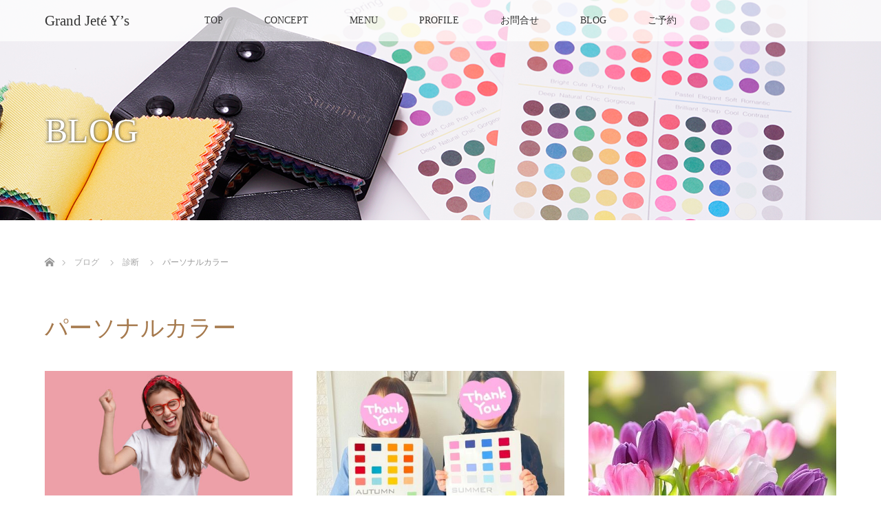

--- FILE ---
content_type: text/html; charset=UTF-8
request_url: http://grand-jete-ys.com/category/analysis/personal-color-analysis/
body_size: 9037
content:
<!DOCTYPE html>
<html class="pc" lang="ja">
<head>
<meta charset="UTF-8">
<!--[if IE]><meta http-equiv="X-UA-Compatible" content="IE=edge"><![endif]-->
<meta name="viewport" content="width=device-width">
<title>パーソナルカラーに関する記事一覧</title>
<meta name="description" content="">
<link rel="pingback" href="http://grand-jete-ys.com/xmlrpc.php">
<meta name='robots' content='max-image-preview:large' />
<link rel='dns-prefetch' href='//www.google.com' />
<link rel='dns-prefetch' href='//s.w.org' />
<link rel="alternate" type="application/rss+xml" title="Grand Jeté Y’s &raquo; フィード" href="http://grand-jete-ys.com/feed/" />
<link rel="alternate" type="application/rss+xml" title="Grand Jeté Y’s &raquo; コメントフィード" href="http://grand-jete-ys.com/comments/feed/" />
<link rel="alternate" type="application/rss+xml" title="Grand Jeté Y’s &raquo; パーソナルカラー カテゴリーのフィード" href="http://grand-jete-ys.com/category/analysis/personal-color-analysis/feed/" />
		<script type="text/javascript">
			window._wpemojiSettings = {"baseUrl":"https:\/\/s.w.org\/images\/core\/emoji\/13.1.0\/72x72\/","ext":".png","svgUrl":"https:\/\/s.w.org\/images\/core\/emoji\/13.1.0\/svg\/","svgExt":".svg","source":{"concatemoji":"http:\/\/grand-jete-ys.com\/wp-includes\/js\/wp-emoji-release.min.js?ver=5.8.12"}};
			!function(e,a,t){var n,r,o,i=a.createElement("canvas"),p=i.getContext&&i.getContext("2d");function s(e,t){var a=String.fromCharCode;p.clearRect(0,0,i.width,i.height),p.fillText(a.apply(this,e),0,0);e=i.toDataURL();return p.clearRect(0,0,i.width,i.height),p.fillText(a.apply(this,t),0,0),e===i.toDataURL()}function c(e){var t=a.createElement("script");t.src=e,t.defer=t.type="text/javascript",a.getElementsByTagName("head")[0].appendChild(t)}for(o=Array("flag","emoji"),t.supports={everything:!0,everythingExceptFlag:!0},r=0;r<o.length;r++)t.supports[o[r]]=function(e){if(!p||!p.fillText)return!1;switch(p.textBaseline="top",p.font="600 32px Arial",e){case"flag":return s([127987,65039,8205,9895,65039],[127987,65039,8203,9895,65039])?!1:!s([55356,56826,55356,56819],[55356,56826,8203,55356,56819])&&!s([55356,57332,56128,56423,56128,56418,56128,56421,56128,56430,56128,56423,56128,56447],[55356,57332,8203,56128,56423,8203,56128,56418,8203,56128,56421,8203,56128,56430,8203,56128,56423,8203,56128,56447]);case"emoji":return!s([10084,65039,8205,55357,56613],[10084,65039,8203,55357,56613])}return!1}(o[r]),t.supports.everything=t.supports.everything&&t.supports[o[r]],"flag"!==o[r]&&(t.supports.everythingExceptFlag=t.supports.everythingExceptFlag&&t.supports[o[r]]);t.supports.everythingExceptFlag=t.supports.everythingExceptFlag&&!t.supports.flag,t.DOMReady=!1,t.readyCallback=function(){t.DOMReady=!0},t.supports.everything||(n=function(){t.readyCallback()},a.addEventListener?(a.addEventListener("DOMContentLoaded",n,!1),e.addEventListener("load",n,!1)):(e.attachEvent("onload",n),a.attachEvent("onreadystatechange",function(){"complete"===a.readyState&&t.readyCallback()})),(n=t.source||{}).concatemoji?c(n.concatemoji):n.wpemoji&&n.twemoji&&(c(n.twemoji),c(n.wpemoji)))}(window,document,window._wpemojiSettings);
		</script>
		<style type="text/css">
img.wp-smiley,
img.emoji {
	display: inline !important;
	border: none !important;
	box-shadow: none !important;
	height: 1em !important;
	width: 1em !important;
	margin: 0 .07em !important;
	vertical-align: -0.1em !important;
	background: none !important;
	padding: 0 !important;
}
</style>
	<link rel='stylesheet' id='style-css'  href='http://grand-jete-ys.com/wp-content/themes/lotus_tcd039/style.css?ver=2.2.2' type='text/css' media='all' />
<link rel='stylesheet' id='contact-form-7-css'  href='http://grand-jete-ys.com/wp-content/plugins/contact-form-7/includes/css/styles.css?ver=5.4.2' type='text/css' media='all' />
<script type='text/javascript' src='http://grand-jete-ys.com/wp-includes/js/jquery/jquery.min.js?ver=3.6.0' id='jquery-core-js'></script>
<script type='text/javascript' src='http://grand-jete-ys.com/wp-includes/js/jquery/jquery-migrate.min.js?ver=3.3.2' id='jquery-migrate-js'></script>
<link rel="https://api.w.org/" href="http://grand-jete-ys.com/wp-json/" /><link rel="alternate" type="application/json" href="http://grand-jete-ys.com/wp-json/wp/v2/categories/20" />
<link rel="stylesheet" media="screen and (max-width:770px)" href="http://grand-jete-ys.com/wp-content/themes/lotus_tcd039/responsive.css?ver=2.2.2">
<link rel="stylesheet" href="http://grand-jete-ys.com/wp-content/themes/lotus_tcd039/css/footer-bar.css?ver=2.2.2">

<script src="http://grand-jete-ys.com/wp-content/themes/lotus_tcd039/js/jquery.easing.1.3.js?ver=2.2.2"></script>
<script src="http://grand-jete-ys.com/wp-content/themes/lotus_tcd039/js/jscript.js?ver=2.2.2"></script>
<script src="http://grand-jete-ys.com/wp-content/themes/lotus_tcd039/js/functions.js?ver=2.2.2"></script>
<script src="http://grand-jete-ys.com/wp-content/themes/lotus_tcd039/js/comment.js?ver=2.2.2"></script>

<style type="text/css">
body, input, textarea { font-family: "Times New Roman" , "游明朝" , "Yu Mincho" , "游明朝体" , "YuMincho" , "ヒラギノ明朝 Pro W3" , "Hiragino Mincho Pro" , "HiraMinProN-W3" , "HGS明朝E" , "ＭＳ Ｐ明朝" , "MS PMincho" , serif; }
.rich_font { font-weight:500; font-family: "Times New Roman" , "游明朝" , "Yu Mincho" , "游明朝体" , "YuMincho" , "ヒラギノ明朝 Pro W3" , "Hiragino Mincho Pro" , "HiraMinProN-W3" , "HGS明朝E" , "ＭＳ Ｐ明朝" , "MS PMincho" , serif; }

body { font-size:15px; }

.pc #header .logo { font-size:21px; }
.mobile #header .logo { font-size:18px; }
.pc #header .desc { font-size:12px; }
#footer_logo .logo { font-size:40px; }
#footer_logo .desc { font-size:12px; }
.pc #header #logo_text_fixed .logo { font-size:21px; }

.index_box_list .image img, #index_blog_list li .image img, #related_post li a.image img, .styled_post_list1 .image img, #recent_news .image img{
  -webkit-transition: all 0.35s ease-in-out; -moz-transition: all 0.35s ease-in-out; transition: all 0.35s ease-in-out;
  -webkit-transform: scale(1); -moz-transform: scale(1); -ms-transform: scale(1); -o-transform: scale(1); transform: scale(1);
  -webkit-backface-visibility:hidden; backface-visibility:hidden;
}
.index_box_list .image a:hover img, #index_blog_list li .image:hover img, #related_post li a.image:hover img, .styled_post_list1 .image:hover img, #recent_news .image:hover img{
 -webkit-transform: scale(1.2); -moz-transform: scale(1.2); -ms-transform: scale(1.2); -o-transform: scale(1.2); transform: scale(1.2);
}

.pc .home #header_top{ background:rgba(255,255,255,1) }
.pc .home #global_menu{ background:rgba(255,255,255,0.7) }
.pc .header_fix #header{ background:rgba(255,255,255,1) }
	.pc .not_home #header{ background:rgba(255,255,255,0.7) }
.pc .not_home.header_fix2 #header{ background:rgba(255,255,255,1) }
.pc #global_menu > ul > li > a{ color:#333333; }

.pc #index_content2 .catchphrase .headline { font-size:40px; }
.pc #index_content2 .catchphrase .desc { font-size:15px; }


a:hover, #comment_header ul li a:hover, .pc #global_menu > ul > li.active > a, .pc #global_menu li.current-menu-item > a, .pc #global_menu > ul > li > a:hover, #header_logo .logo a:hover, #bread_crumb li.home a:hover:before, #bread_crumb li a:hover,
 .footer_menu li:first-child a, .footer_menu li:only-child a, #previous_next_post a:hover, .color_headline
  { color:#A67A4E; }

.pc #global_menu ul ul a, #return_top a, .next_page_link a:hover, .page_navi a:hover, .collapse_category_list li a:hover .count, .index_archive_link a:hover, .slick-arrow:hover, #header_logo_index .link:hover,
 #previous_next_page a:hover, .page_navi p.back a:hover, .collapse_category_list li a:hover .count, .mobile #global_menu li a:hover,
  #wp-calendar td a:hover, #wp-calendar #prev a:hover, #wp-calendar #next a:hover, .widget_search #search-btn input:hover, .widget_search #searchsubmit:hover, .side_widget.google_search #searchsubmit:hover,
   #submit_comment:hover, #comment_header ul li a:hover, #comment_header ul li.comment_switch_active a, #comment_header #comment_closed p, #post_pagination a:hover, #post_pagination p, a.menu_button:hover, .mobile .footer_menu a:hover, .mobile #footer_menu_bottom li a:hover
    { background-color:#A67A4E; }

.pc #global_menu ul ul a:hover, #return_top a:hover
 { background-color:#FFFAB8; }

.side_headline, #footer_address, #recent_news .headline, .page_navi span.current
 { background-color:#B4D4C6; }

#index_content1_top
 { background-color:#B4D4C6; }

#comment_textarea textarea:focus, #guest_info input:focus, #comment_header ul li a:hover, #comment_header ul li.comment_switch_active a, #comment_header #comment_closed p
 { border-color:#A67A4E; }

#comment_header ul li.comment_switch_active a:after, #comment_header #comment_closed p:after
 { border-color:#A67A4E transparent transparent transparent; }

.collapse_category_list li a:before
 { border-color: transparent transparent transparent #A67A4E; }


  #site_loader_spinner { border:4px solid rgba(166,122,78,0.2); border-top-color:#A67A4E; }


</style>


<script type="text/javascript">
jQuery(document).ready(function($){
  $('a').not('a[href^="#"], a[href^="tel"], [href^="javascript:void(0);"], a[target="_blank"]').click(function(){
    var pass = $(this).attr("href");
    $('body').fadeOut();
    setTimeout(function(){
      location.href = pass;
    },300);
    return false;
  });
});
</script>


</head>
<body id="body" class="archive category category-personal-color-analysis category-20 not_home">

<div id="site_loader_overlay">
 <div id="site_loader_spinner"></div>
</div>

 <div id="header">
  <div id="header_top">
   <div id="header_logo">
    <div id="logo_text">
 <h1 class="logo"><a href="http://grand-jete-ys.com/">Grand Jeté Y’s</a></h1>
 <p class="desc">グランジュテワイズ</p></div>
   </div>
  </div><!-- END #header_top -->
    <div id="header_bottom">
   <a href="#" class="menu_button"><span>menu</span></a>
   <div id="logo_text_fixed">
 <p class="logo"><a href="http://grand-jete-ys.com/" title="Grand Jeté Y’s">Grand Jeté Y’s</a></p>
</div>
   <div id="global_menu">
    <ul id="menu-%e3%82%b0%e3%83%ad%e3%83%bc%e3%83%90%e3%83%ab%e3%83%a1%e3%83%8b%e3%83%a5%e3%83%bc" class="menu"><li id="menu-item-42" class="menu-item menu-item-type-post_type menu-item-object-page menu-item-home menu-item-42"><a href="http://grand-jete-ys.com/">TOP</a></li>
<li id="menu-item-41" class="menu-item menu-item-type-post_type menu-item-object-page menu-item-41"><a href="http://grand-jete-ys.com/concept/">CONCEPT</a></li>
<li id="menu-item-40" class="menu-item menu-item-type-post_type menu-item-object-page menu-item-40"><a href="http://grand-jete-ys.com/menu/">MENU</a></li>
<li id="menu-item-39" class="menu-item menu-item-type-post_type menu-item-object-page menu-item-39"><a href="http://grand-jete-ys.com/profile/">PROFILE</a></li>
<li id="menu-item-52" class="menu-item menu-item-type-post_type menu-item-object-page menu-item-52"><a href="http://grand-jete-ys.com/contact/">お問合せ</a></li>
<li id="menu-item-1100" class="menu-item menu-item-type-custom menu-item-object-custom menu-item-1100"><a href="http://grand-jete-ys.com/%e3%83%96%e3%83%ad%e3%82%b0/">BLOG</a></li>
<li id="menu-item-2178" class="menu-item menu-item-type-post_type menu-item-object-page menu-item-2178"><a href="http://grand-jete-ys.com/booking-calendar/">ご予約</a></li>
</ul>   </div>
  </div><!-- END #header_bottom -->
   </div><!-- END #header -->

    
 <div id="main_contents" class="clearfix">

<div id="header_image">
 <div class="image"><img src="http://grand-jete-ys.com/wp-content/uploads/2018/08/ブログヘッダー.png" title="" alt="" /></div>
 <div class="caption" style="text-shadow:0px 0px 4px #333333; color:#FFFFFF; ">
  <h2 class="title rich_font" style="font-size:50px;">BLOG</h2>
 </div>
</div>

<div id="bread_crumb">

<ul class="clearfix" itemscope itemtype="http://schema.org/BreadcrumbList">
 <li itemprop="itemListElement" itemscope itemtype="http://schema.org/ListItem" class="home"><a itemprop="item" href="http://grand-jete-ys.com/"><span itemprop="name">ホーム</span></a><meta itemprop="position" content="1" /></li>

 <li itemprop="itemListElement" itemscope itemtype="http://schema.org/ListItem"><a itemprop="item" href="http://grand-jete-ys.com/%e3%83%96%e3%83%ad%e3%82%b0/"><span itemprop="name">ブログ</span></a><meta itemprop="position" content="2" /></li>
     <li itemprop="itemListElement" itemscope itemtype="http://schema.org/ListItem"><a itemprop="item" href="http://grand-jete-ys.com/category/analysis/"><span itemprop="name">診断</span></a><meta itemprop="position" content="3" /></li>
   <li itemprop="itemListElement" itemscope itemtype="http://schema.org/ListItem"><span itemprop="name">パーソナルカラー</span><meta itemprop="position" content="4" /></li>

</ul>
</div>

<div id="main_col">

 <div id="archive_header">

  <h3 id="archive_headline" class="rich_font color_headline">パーソナルカラー</h3>
 
 
 </div><!-- END #archive_header -->

  <ol class="clearfix" id="index_blog_list">
    <li class="clearfix">
   <a class="image" href="http://grand-jete-ys.com/2026/01/03/%e3%81%8a%e5%ae%a2%e6%a7%98%e3%81%ab%e6%81%b5%e3%81%be%e3%82%8c%e3%81%a6%e5%b9%b8%e3%81%9b%e3%82%92%e6%84%9f%e3%81%98%e3%81%a6%e3%81%84%e3%81%be%e3%81%99/" title="お客様に恵まれて幸せを感じています"><img width="500" height="333" src="http://grand-jete-ys.com/wp-content/uploads/2023/08/happy-620px-500x333.jpg" class="attachment-size2 size-size2 wp-post-image" alt="" loading="lazy" srcset="http://grand-jete-ys.com/wp-content/uploads/2023/08/happy-620px-500x333.jpg 500w, http://grand-jete-ys.com/wp-content/uploads/2023/08/happy-620px-300x200.jpg 300w, http://grand-jete-ys.com/wp-content/uploads/2023/08/happy-620px.jpg 620w" sizes="(max-width: 500px) 100vw, 500px" /></a>
      <ul class="meta clearfix">
			<li class="date"><time class="entry-date updated" datetime="2026-01-03T14:39:33+09:00">2026.1.3</time></li><li class="category_sp"><a href="http://grand-jete-ys.com/category/analysis/personal-color-analysis/">パーソナルカラー</a>
</li>
	      </ul>
   <a class="title" href="http://grand-jete-ys.com/2026/01/03/%e3%81%8a%e5%ae%a2%e6%a7%98%e3%81%ab%e6%81%b5%e3%81%be%e3%82%8c%e3%81%a6%e5%b9%b8%e3%81%9b%e3%82%92%e6%84%9f%e3%81%98%e3%81%a6%e3%81%84%e3%81%be%e3%81%99/">お客様に恵まれて幸せを感じています</a>
  </li>
    <li class="clearfix">
   <a class="image" href="http://grand-jete-ys.com/2025/08/16/%e3%83%9a%e3%82%a2%e8%a8%ba%e6%96%ad%e3%81%8c%e4%ba%ba%e6%b0%97%e3%81%a7%e3%81%99%ef%bc%81/" title="ペア診断が人気です！"><img width="500" height="333" src="http://grand-jete-ys.com/wp-content/uploads/2025/08/IMG_9342-500x333.jpg" class="attachment-size2 size-size2 wp-post-image" alt="" loading="lazy" /></a>
      <ul class="meta clearfix">
			<li class="date"><time class="entry-date updated" datetime="2025-08-16T17:16:06+09:00">2025.8.16</time></li><li class="category_sp"><a href="http://grand-jete-ys.com/category/analysis/personal-color-analysis/">パーソナルカラー</a>
</li>
	      </ul>
   <a class="title" href="http://grand-jete-ys.com/2025/08/16/%e3%83%9a%e3%82%a2%e8%a8%ba%e6%96%ad%e3%81%8c%e4%ba%ba%e6%b0%97%e3%81%a7%e3%81%99%ef%bc%81/">ペア診断が人気です！</a>
  </li>
    <li class="clearfix">
   <a class="image" href="http://grand-jete-ys.com/2025/04/20/18%e6%ad%b3%e3%81%ae%e3%81%8a%e5%ae%a2%e6%a7%98%e3%81%8c3%e5%90%8d%e3%82%82%e3%81%8a%e8%b6%8a%e3%81%97%e3%81%8f%e3%81%a0%e3%81%95%e3%81%84%e3%81%be%e3%81%97%e3%81%9f%ef%bc%81/" title="18歳のお客様が3名もお越しくださいました！"><img width="480" height="320" src="http://grand-jete-ys.com/wp-content/uploads/2021/02/54573587_480x320.jpeg" class="attachment-size2 size-size2 wp-post-image" alt="" loading="lazy" srcset="http://grand-jete-ys.com/wp-content/uploads/2021/02/54573587_480x320.jpeg 480w, http://grand-jete-ys.com/wp-content/uploads/2021/02/54573587_480x320-300x200.jpeg 300w" sizes="(max-width: 480px) 100vw, 480px" /></a>
      <ul class="meta clearfix">
			<li class="date"><time class="entry-date updated" datetime="2025-04-20T21:54:28+09:00">2025.4.20</time></li><li class="category_sp"><a href="http://grand-jete-ys.com/category/analysis/personal-color-analysis/">パーソナルカラー</a>
</li>
	      </ul>
   <a class="title" href="http://grand-jete-ys.com/2025/04/20/18%e6%ad%b3%e3%81%ae%e3%81%8a%e5%ae%a2%e6%a7%98%e3%81%8c3%e5%90%8d%e3%82%82%e3%81%8a%e8%b6%8a%e3%81%97%e3%81%8f%e3%81%a0%e3%81%95%e3%81%84%e3%81%be%e3%81%97%e3%81%9f%ef%bc%81/">18歳のお客様が3名もお越しくださいました！</a>
  </li>
    <li class="clearfix animation_element">
   <a class="image" href="http://grand-jete-ys.com/2024/04/28/%e3%83%96%e3%83%ab%e3%81%b9%e5%a4%8f%ef%bc%88%e3%82%b5%e3%83%9e%e3%83%bc%ef%bc%89%e3%81%ab%e4%bc%bc%e5%90%88%e3%81%86%e3%83%8d%e3%82%a4%e3%83%ab%e3%81%ae%e8%89%b2%e2%99%aa/" title="ブルべ夏（サマー）に似合うネイルの色♪"><img width="500" height="333" src="http://grand-jete-ys.com/wp-content/uploads/2024/04/7927EE8C-4E35-426C-83A5-1D48DCC828F1-500x333.png" class="attachment-size2 size-size2 wp-post-image" alt="" loading="lazy" /></a>
      <ul class="meta clearfix">
			<li class="date"><time class="entry-date updated" datetime="2024-04-28T23:19:44+09:00">2024.4.28</time></li><li class="category_sp"><a href="http://grand-jete-ys.com/category/analysis/customers-voice/">お客様の声</a>
</li>
	      </ul>
   <a class="title" href="http://grand-jete-ys.com/2024/04/28/%e3%83%96%e3%83%ab%e3%81%b9%e5%a4%8f%ef%bc%88%e3%82%b5%e3%83%9e%e3%83%bc%ef%bc%89%e3%81%ab%e4%bc%bc%e5%90%88%e3%81%86%e3%83%8d%e3%82%a4%e3%83%ab%e3%81%ae%e8%89%b2%e2%99%aa/">ブルべ夏（サマー）に似合うネイルの色♪</a>
  </li>
    <li class="clearfix animation_element">
   <a class="image" href="http://grand-jete-ys.com/2024/03/12/%e3%82%ad%e3%83%ac%e3%82%a4%e3%81%aa%e7%ac%91%e9%a1%94%e3%81%ab%e6%86%a7%e3%82%8c%e3%81%be%e3%81%99%ef%bc%81%ef%bc%81%e3%80%80/" title="キレイな笑顔に憧れます！！　"><img width="500" height="333" src="http://grand-jete-ys.com/wp-content/uploads/2024/03/IMG_12561-500x333.jpg" class="attachment-size2 size-size2 wp-post-image" alt="" loading="lazy" /></a>
      <ul class="meta clearfix">
			<li class="date"><time class="entry-date updated" datetime="2024-03-12T18:35:39+09:00">2024.3.12</time></li><li class="category_sp"><a href="http://grand-jete-ys.com/category/analysis/personal-color-analysis/">パーソナルカラー</a>
</li>
	      </ul>
   <a class="title" href="http://grand-jete-ys.com/2024/03/12/%e3%82%ad%e3%83%ac%e3%82%a4%e3%81%aa%e7%ac%91%e9%a1%94%e3%81%ab%e6%86%a7%e3%82%8c%e3%81%be%e3%81%99%ef%bc%81%ef%bc%81%e3%80%80/">キレイな笑顔に憧れます！！　</a>
  </li>
    <li class="clearfix animation_element">
   <a class="image" href="http://grand-jete-ys.com/2024/03/05/12%e3%82%bf%e3%82%a4%e3%83%97%e3%81%af%e9%9b%a3%e3%81%97%e3%81%84%e3%80%82%e3%82%bb%e3%82%ab%e3%83%b3%e3%83%89%e3%82%b7%e3%83%bc%e3%82%ba%e3%83%b3%e3%81%ab%e6%82%aa%e6%88%a6%e8%8b%a6%e9%97%98%e3%81%ae/" title="12タイプは難しい。セカンドシーズンに悪戦苦闘のブラッシュアップレッスン"><img width="500" height="333" src="http://grand-jete-ys.com/wp-content/uploads/2024/02/IMG_11283-500x333.jpg" class="attachment-size2 size-size2 wp-post-image" alt="" loading="lazy" /></a>
      <ul class="meta clearfix">
			<li class="date"><time class="entry-date updated" datetime="2024-03-05T15:49:21+09:00">2024.3.5</time></li><li class="category_sp"><a href="http://grand-jete-ys.com/category/analysis/personal-color-analysis/">パーソナルカラー</a>
</li>
	      </ul>
   <a class="title" href="http://grand-jete-ys.com/2024/03/05/12%e3%82%bf%e3%82%a4%e3%83%97%e3%81%af%e9%9b%a3%e3%81%97%e3%81%84%e3%80%82%e3%82%bb%e3%82%ab%e3%83%b3%e3%83%89%e3%82%b7%e3%83%bc%e3%82%ba%e3%83%b3%e3%81%ab%e6%82%aa%e6%88%a6%e8%8b%a6%e9%97%98%e3%81%ae/">12タイプは難しい。セカンドシーズンに悪戦苦闘のブラッシュアップレッスン</a>
  </li>
    <li class="clearfix animation_element">
   <a class="image" href="http://grand-jete-ys.com/2023/12/07/%e5%94%87%e3%81%ae%e8%89%b2%e3%81%af%e3%81%8f%e3%81%9b%e8%80%85%e2%81%88%e3%80%80%e3%83%aa%e3%83%83%e3%83%97%e9%81%b8%e3%81%b3%e3%81%8c%e9%9b%a3%e3%81%97%e3%81%84%e3%83%bc%e3%83%bc%ef%bc%81/" title="唇の色はくせ者⁈　リップ選びが難しいーー！"><img width="500" height="333" src="http://grand-jete-ys.com/wp-content/uploads/2022/11/p4430-500x333.jpg" class="attachment-size2 size-size2 wp-post-image" alt="" loading="lazy" srcset="http://grand-jete-ys.com/wp-content/uploads/2022/11/p4430-500x333.jpg 500w, http://grand-jete-ys.com/wp-content/uploads/2022/11/p4430-300x200.jpg 300w, http://grand-jete-ys.com/wp-content/uploads/2022/11/p4430-1024x683.jpg 1024w, http://grand-jete-ys.com/wp-content/uploads/2022/11/p4430-768x512.jpg 768w, http://grand-jete-ys.com/wp-content/uploads/2022/11/p4430-1536x1024.jpg 1536w, http://grand-jete-ys.com/wp-content/uploads/2022/11/p4430.jpg 2048w" sizes="(max-width: 500px) 100vw, 500px" /></a>
      <ul class="meta clearfix">
			<li class="date"><time class="entry-date updated" datetime="2023-12-08T00:21:29+09:00">2023.12.7</time></li><li class="category_sp"><a href="http://grand-jete-ys.com/category/analysis/personal-color-analysis/">パーソナルカラー</a>
</li>
	      </ul>
   <a class="title" href="http://grand-jete-ys.com/2023/12/07/%e5%94%87%e3%81%ae%e8%89%b2%e3%81%af%e3%81%8f%e3%81%9b%e8%80%85%e2%81%88%e3%80%80%e3%83%aa%e3%83%83%e3%83%97%e9%81%b8%e3%81%b3%e3%81%8c%e9%9b%a3%e3%81%97%e3%81%84%e3%83%bc%e3%83%bc%ef%bc%81/">唇の色はくせ者⁈　リップ選びが難しいーー！</a>
  </li>
    <li class="clearfix animation_element">
   <a class="image" href="http://grand-jete-ys.com/2023/08/21/%e3%80%8c%e3%82%ab%e3%83%a9%e3%83%bc%e8%a8%ba%e6%96%ad%e8%bf%b7%e5%ad%90%e3%80%8d%e3%81%a7%e3%81%8a%e6%82%a9%e3%81%bf%e3%81%ae%e3%81%8a%e5%ae%a2%e6%a7%98%e3%80%80%ef%bd%9e%e6%b1%ba%e3%82%81%e6%89%8b/" title="「カラー診断迷子」でお悩みのお客様　～決め手はキラキラした瞳☆～"><img width="500" height="333" src="http://grand-jete-ys.com/wp-content/uploads/2023/08/ピンク　大人可愛い　女性起業家　ブログのアイキャッチ画像-500x333.png" class="attachment-size2 size-size2 wp-post-image" alt="" loading="lazy" /></a>
      <ul class="meta clearfix">
			<li class="date"><time class="entry-date updated" datetime="2023-08-23T17:09:08+09:00">2023.8.21</time></li><li class="category_sp"><a href="http://grand-jete-ys.com/category/analysis/personal-color-analysis/">パーソナルカラー</a>
</li>
	      </ul>
   <a class="title" href="http://grand-jete-ys.com/2023/08/21/%e3%80%8c%e3%82%ab%e3%83%a9%e3%83%bc%e8%a8%ba%e6%96%ad%e8%bf%b7%e5%ad%90%e3%80%8d%e3%81%a7%e3%81%8a%e6%82%a9%e3%81%bf%e3%81%ae%e3%81%8a%e5%ae%a2%e6%a7%98%e3%80%80%ef%bd%9e%e6%b1%ba%e3%82%81%e6%89%8b/">「カラー診断迷子」でお悩みのお客様　～決め手はキラキラした瞳☆～</a>
  </li>
    <li class="clearfix animation_element">
   <a class="image" href="http://grand-jete-ys.com/2023/07/05/%e3%82%ab%e3%83%a9%e3%83%bc%e3%82%a2%e3%83%8a%e3%83%aa%e3%82%b9%e3%83%88%e3%82%92%e4%bd%93%e9%a8%93%e3%81%a7%e3%81%8d%e3%82%8b%e3%80%8c%ef%bc%91day%e3%83%ac%e3%83%83%e3%82%b9%e3%83%b3%e3%80%8d/" title="カラーアナリストを体験できる「１DAYレッスン」"><img width="500" height="333" src="http://grand-jete-ys.com/wp-content/uploads/2023/04/65D5FDF3-8E70-4B82-BEA8-6A709832F4F6-500x333.jpg" class="attachment-size2 size-size2 wp-post-image" alt="" loading="lazy" /></a>
      <ul class="meta clearfix">
			<li class="date"><time class="entry-date updated" datetime="2023-07-05T21:45:59+09:00">2023.7.5</time></li><li class="category_sp"><a href="http://grand-jete-ys.com/category/image-consultant/semminer/">セミナー</a>
</li>
	      </ul>
   <a class="title" href="http://grand-jete-ys.com/2023/07/05/%e3%82%ab%e3%83%a9%e3%83%bc%e3%82%a2%e3%83%8a%e3%83%aa%e3%82%b9%e3%83%88%e3%82%92%e4%bd%93%e9%a8%93%e3%81%a7%e3%81%8d%e3%82%8b%e3%80%8c%ef%bc%91day%e3%83%ac%e3%83%83%e3%82%b9%e3%83%b3%e3%80%8d/">カラーアナリストを体験できる「１DAYレッスン」</a>
  </li>
    <li class="clearfix animation_element">
   <a class="image" href="http://grand-jete-ys.com/2023/05/19/%e3%83%96%e3%83%ab%e3%83%bc%e3%81%8c%e5%a5%bd%e3%81%8d%e3%81%a0%e3%81%8b%e3%82%89%e3%83%96%e3%83%ab%e3%81%b9%ef%bc%9f%ef%bc%9f/" title="ブルーが好きだからブルべ？？"><img width="500" height="333" src="http://grand-jete-ys.com/wp-content/uploads/2023/05/14-500x333.png" class="attachment-size2 size-size2 wp-post-image" alt="" loading="lazy" /></a>
      <ul class="meta clearfix">
			<li class="date"><time class="entry-date updated" datetime="2023-05-19T19:53:12+09:00">2023.5.19</time></li><li class="category_sp"><a href="http://grand-jete-ys.com/category/analysis/personal-color-analysis/">パーソナルカラー</a>
</li>
	      </ul>
   <a class="title" href="http://grand-jete-ys.com/2023/05/19/%e3%83%96%e3%83%ab%e3%83%bc%e3%81%8c%e5%a5%bd%e3%81%8d%e3%81%a0%e3%81%8b%e3%82%89%e3%83%96%e3%83%ab%e3%81%b9%ef%bc%9f%ef%bc%9f/">ブルーが好きだからブルべ？？</a>
  </li>
   </ol><!-- END .post_list -->
 
 <div class="page_navi clearfix">
<ul class='page-numbers'>
	<li><span aria-current="page" class="page-numbers current">1</span></li>
	<li><a class="page-numbers" href="http://grand-jete-ys.com/category/analysis/personal-color-analysis/page/2/">2</a></li>
	<li><a class="page-numbers" href="http://grand-jete-ys.com/category/analysis/personal-color-analysis/page/3/">3</a></li>
	<li><a class="page-numbers" href="http://grand-jete-ys.com/category/analysis/personal-color-analysis/page/4/">4</a></li>
	<li><a class="page-numbers" href="http://grand-jete-ys.com/category/analysis/personal-color-analysis/page/5/">5</a></li>
	<li><a class="next page-numbers" href="http://grand-jete-ys.com/category/analysis/personal-color-analysis/page/2/">&raquo;</a></li>
</ul>

</div>

</div><!-- END #main_col -->


 </div><!-- END #main_contents -->

<div id="footer_wrapper">
 <div id="footer_top">
  <div id="footer_top_inner">

   <!-- footer logo -->
   <div id="footer_logo">
    <div class="logo_area">
 <p class="logo"><a href="http://grand-jete-ys.com/">Grand Jeté Y’s</a></p>
 <p class="desc">グランジュテワイズ</p></div>
   </div>

   <!-- footer menu -->
      <div id="footer_menu" class="clearfix">
        <div id="footer-menu1" class="footer_menu clearfix">
     <ul id="menu-%e3%83%95%e3%83%83%e3%82%bf%e3%83%bc" class="menu"><li id="menu-item-64" class="menu-item menu-item-type-post_type menu-item-object-page menu-item-home menu-item-64"><a href="http://grand-jete-ys.com/">TOP</a></li>
</ul>    </div>
            <div id="footer-menu2" class="footer_menu clearfix">
     <ul id="menu-%e3%83%95%e3%83%83%e3%82%bf%e3%83%bc2" class="menu"><li id="menu-item-58" class="menu-item menu-item-type-post_type menu-item-object-page menu-item-58"><a href="http://grand-jete-ys.com/concept/">CONCEPT</a></li>
</ul>    </div>
            <div id="footer-menu3" class="footer_menu clearfix">
     <ul id="menu-%e3%83%95%e3%83%83%e3%82%bf%e3%83%bc3" class="menu"><li id="menu-item-60" class="menu-item menu-item-type-post_type menu-item-object-page menu-item-60"><a href="http://grand-jete-ys.com/menu/">MENU</a></li>
</ul>    </div>
            <div id="footer-menu4" class="footer_menu clearfix">
     <ul id="menu-%e3%83%95%e3%83%83%e3%82%bf%e3%83%bc4" class="menu"><li id="menu-item-62" class="menu-item menu-item-type-post_type menu-item-object-page menu-item-62"><a href="http://grand-jete-ys.com/profile/">PROFILE</a></li>
</ul>    </div>
            <div id="footer-menu5" class="footer_menu clearfix">
     <ul id="menu-%e3%83%95%e3%83%83%e3%82%bf%e3%83%bc5" class="menu"><li id="menu-item-67" class="menu-item menu-item-type-post_type menu-item-object-page menu-item-67"><a href="http://grand-jete-ys.com/contact/">お問合せ</a></li>
<li id="menu-item-2383" class="menu-item menu-item-type-post_type menu-item-object-page menu-item-2383"><a href="http://grand-jete-ys.com/booking-calendar/">予約カレンダー</a></li>
</ul>    </div>
            <div id="footer-menu6" class="footer_menu clearfix">
     <ul id="menu-%e3%83%95%e3%83%83%e3%82%bf%e3%83%bc6" class="menu"><li id="menu-item-71" class="menu-item menu-item-type-post_type menu-item-object-page current_page_parent menu-item-71"><a href="http://grand-jete-ys.com/%e3%83%96%e3%83%ad%e3%82%b0/">ブログ</a></li>
</ul>    </div>
       </div>
   

  </div><!-- END #footer_top_inner -->
 </div><!-- END #footer_top -->

    <p id="footer_address"><span class="mr10">Grand Jeté Y’s</span>E-mail:yurie.grandjete@gmail.com<span class="ml10">TEL:080-3403-2330</span></p>
   
 <div id="footer_bottom">
  <div id="footer_bottom_inner" class="clearfix">
   <!-- social button -->
      <ul class="clearfix" id="footer_social_link">
                                <li class="rss"><a class="target_blank" href="http://grand-jete-ys.com/feed/">RSS</a></li>
       </ul>
      <p id="copyright">Copyright &copy;&nbsp; <a href="http://grand-jete-ys.com/">Grand Jeté Y’s</a></p>

  </div><!-- END #footer_bottom_inner -->
 </div><!-- END #footer_bottom -->
</div><!-- /footer_wrapper -->


 <div id="return_top">
  <a href="#body"><span>PAGE TOP</span></a>
 </div>


 <script>

 jQuery(window).bind("unload",function(){});

 jQuery(document).ready(function($){

  function after_load() {
   $('#site_loader_spinner').delay(300).addClass('fade_out');
   $('#site_loader_overlay').delay(600).addClass('fade_out');
   $('#site_loader_spinner').delay(600).fadeOut(100);
   $('#site_loader_overlay').delay(900).fadeOut(100);
         var setElm = $('#index_blog_list .animation_element');
   $(window).on('load scroll resize',function(){
    setElm.each(function(i){
     var setThis = $(this);
     var elmTop = setThis.offset().top;
     var elmHeight = setThis.height();
     var scrTop = $(window).scrollTop();
     var winHeight = $(window).height();
     if (scrTop > elmTop - winHeight){
      setThis.delay(i*150).queue(function() {
       setThis.addClass('active');
      });
     }
    });
   });
     }


  $(window).load(function () {
    after_load();
  });
 
  $(function(){
    setTimeout(function(){
      if( $('#site_loader_overlay').is(':visible') ) {
        after_load();
      }
    }, 3000);
  });

 });
 </script>

 

<script type='text/javascript' src='http://grand-jete-ys.com/wp-includes/js/dist/vendor/regenerator-runtime.min.js?ver=0.13.7' id='regenerator-runtime-js'></script>
<script type='text/javascript' src='http://grand-jete-ys.com/wp-includes/js/dist/vendor/wp-polyfill.min.js?ver=3.15.0' id='wp-polyfill-js'></script>
<script type='text/javascript' id='contact-form-7-js-extra'>
/* <![CDATA[ */
var wpcf7 = {"api":{"root":"http:\/\/grand-jete-ys.com\/wp-json\/","namespace":"contact-form-7\/v1"}};
/* ]]> */
</script>
<script type='text/javascript' src='http://grand-jete-ys.com/wp-content/plugins/contact-form-7/includes/js/index.js?ver=5.4.2' id='contact-form-7-js'></script>
<script type='text/javascript' id='google-invisible-recaptcha-js-before'>
var renderInvisibleReCaptcha = function() {

    for (var i = 0; i < document.forms.length; ++i) {
        var form = document.forms[i];
        var holder = form.querySelector('.inv-recaptcha-holder');

        if (null === holder) continue;
		holder.innerHTML = '';

         (function(frm){
			var cf7SubmitElm = frm.querySelector('.wpcf7-submit');
            var holderId = grecaptcha.render(holder,{
                'sitekey': '6Ld1y7kUAAAAAJXMK1iEUU3AXyEC6dkjdMQYgrog', 'size': 'invisible', 'badge' : 'inline',
                'callback' : function (recaptchaToken) {
					if((null !== cf7SubmitElm) && (typeof jQuery != 'undefined')){jQuery(frm).submit();grecaptcha.reset(holderId);return;}
					 HTMLFormElement.prototype.submit.call(frm);
                },
                'expired-callback' : function(){grecaptcha.reset(holderId);}
            });

			if(null !== cf7SubmitElm && (typeof jQuery != 'undefined') ){
				jQuery(cf7SubmitElm).off('click').on('click', function(clickEvt){
					clickEvt.preventDefault();
					grecaptcha.execute(holderId);
				});
			}
			else
			{
				frm.onsubmit = function (evt){evt.preventDefault();grecaptcha.execute(holderId);};
			}


        })(form);
    }
};
</script>
<script type='text/javascript' async defer src='https://www.google.com/recaptcha/api.js?onload=renderInvisibleReCaptcha&#038;render=explicit&#038;hl=ja' id='google-invisible-recaptcha-js'></script>
<script type='text/javascript' src='http://grand-jete-ys.com/wp-includes/js/wp-embed.min.js?ver=5.8.12' id='wp-embed-js'></script>
</body>
</html>